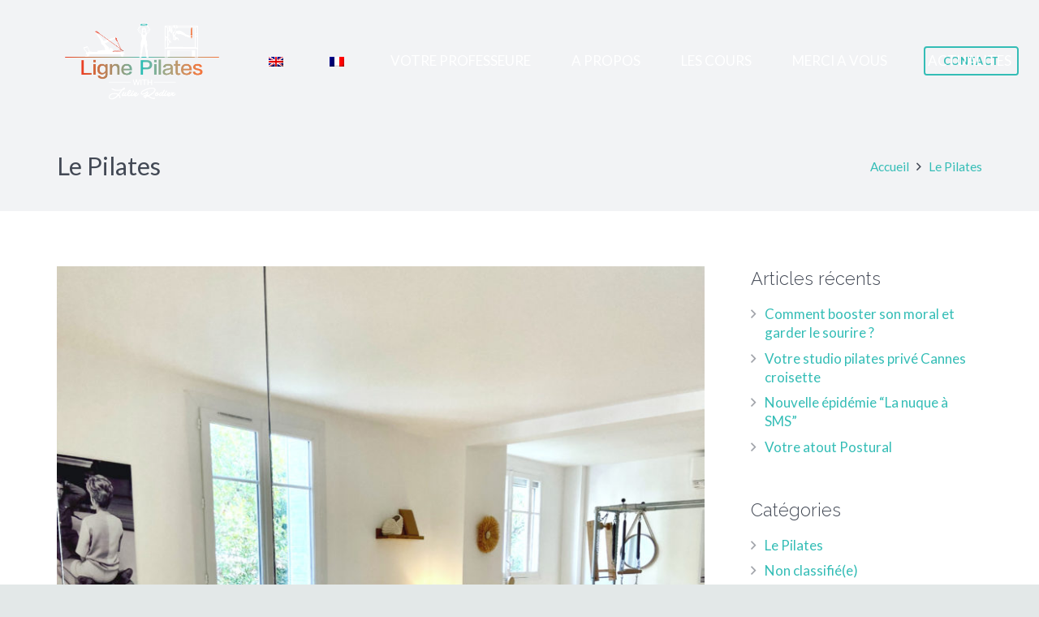

--- FILE ---
content_type: text/html; charset=UTF-8
request_url: https://www.lignepilates.fr/category/le-pilates/
body_size: 14820
content:
<!DOCTYPE HTML>
<html class="" lang="fr-FR">
<head>
	<meta charset="UTF-8">

	<title>Archives des Le Pilates - Ligne Pilates</title>
<link rel="alternate" hreflang="en" href="https://www.lignepilates.fr/en/category/le-pilates-en/" />
<link rel="alternate" hreflang="fr" href="https://www.lignepilates.fr/category/le-pilates/" />

<!-- This site is optimized with the Yoast SEO plugin v11.3 - https://yoast.com/wordpress/plugins/seo/ -->
<link rel="canonical" href="https://www.lignepilates.fr/category/le-pilates/" />
<meta property="og:locale" content="fr_FR" />
<meta property="og:type" content="object" />
<meta property="og:title" content="Archives des Le Pilates - Ligne Pilates" />
<meta property="og:url" content="https://www.lignepilates.fr/category/le-pilates/" />
<meta property="og:site_name" content="Ligne Pilates" />
<meta name="twitter:card" content="summary_large_image" />
<meta name="twitter:title" content="Archives des Le Pilates - Ligne Pilates" />
<script type='application/ld+json' class='yoast-schema-graph yoast-schema-graph--main'>{"@context":"https://schema.org","@graph":[{"@type":"Organization","@id":"https://www.lignepilates.fr/#organization","name":"","url":"https://www.lignepilates.fr/","sameAs":[]},{"@type":"WebSite","@id":"https://www.lignepilates.fr/#website","url":"https://www.lignepilates.fr/","name":"Ligne Pilates","publisher":{"@id":"https://www.lignepilates.fr/#organization"},"potentialAction":{"@type":"SearchAction","target":"https://www.lignepilates.fr/?s={search_term_string}","query-input":"required name=search_term_string"}},{"@type":"CollectionPage","@id":"https://www.lignepilates.fr/category/le-pilates/#webpage","url":"https://www.lignepilates.fr/category/le-pilates/","inLanguage":"fr-FR","name":"Archives des Le Pilates - Ligne Pilates","isPartOf":{"@id":"https://www.lignepilates.fr/#website"}}]}</script>
<!-- / Yoast SEO plugin. -->

<link rel='dns-prefetch' href='//www.google.com' />
<link rel='dns-prefetch' href='//fonts.googleapis.com' />
<link rel='dns-prefetch' href='//s.w.org' />
<link rel="alternate" type="application/rss+xml" title="Ligne Pilates &raquo; Flux" href="https://www.lignepilates.fr/feed/" />
<link rel="alternate" type="application/rss+xml" title="Ligne Pilates &raquo; Flux des commentaires" href="https://www.lignepilates.fr/comments/feed/" />
<link rel="alternate" type="application/rss+xml" title="Ligne Pilates &raquo; Flux de la catégorie Le Pilates" href="https://www.lignepilates.fr/category/le-pilates/feed/" />
<meta name="viewport" content="width=device-width, initial-scale=1"><meta name="SKYPE_TOOLBAR" content="SKYPE_TOOLBAR_PARSER_COMPATIBLE"><meta name="theme-color" content="#f2f3f5">		<script type="text/javascript">
			window._wpemojiSettings = {"baseUrl":"https:\/\/s.w.org\/images\/core\/emoji\/11.2.0\/72x72\/","ext":".png","svgUrl":"https:\/\/s.w.org\/images\/core\/emoji\/11.2.0\/svg\/","svgExt":".svg","source":{"concatemoji":"https:\/\/www.lignepilates.fr\/wp-includes\/js\/wp-emoji-release.min.js?ver=5.1.21"}};
			!function(e,a,t){var n,r,o,i=a.createElement("canvas"),p=i.getContext&&i.getContext("2d");function s(e,t){var a=String.fromCharCode;p.clearRect(0,0,i.width,i.height),p.fillText(a.apply(this,e),0,0);e=i.toDataURL();return p.clearRect(0,0,i.width,i.height),p.fillText(a.apply(this,t),0,0),e===i.toDataURL()}function c(e){var t=a.createElement("script");t.src=e,t.defer=t.type="text/javascript",a.getElementsByTagName("head")[0].appendChild(t)}for(o=Array("flag","emoji"),t.supports={everything:!0,everythingExceptFlag:!0},r=0;r<o.length;r++)t.supports[o[r]]=function(e){if(!p||!p.fillText)return!1;switch(p.textBaseline="top",p.font="600 32px Arial",e){case"flag":return s([55356,56826,55356,56819],[55356,56826,8203,55356,56819])?!1:!s([55356,57332,56128,56423,56128,56418,56128,56421,56128,56430,56128,56423,56128,56447],[55356,57332,8203,56128,56423,8203,56128,56418,8203,56128,56421,8203,56128,56430,8203,56128,56423,8203,56128,56447]);case"emoji":return!s([55358,56760,9792,65039],[55358,56760,8203,9792,65039])}return!1}(o[r]),t.supports.everything=t.supports.everything&&t.supports[o[r]],"flag"!==o[r]&&(t.supports.everythingExceptFlag=t.supports.everythingExceptFlag&&t.supports[o[r]]);t.supports.everythingExceptFlag=t.supports.everythingExceptFlag&&!t.supports.flag,t.DOMReady=!1,t.readyCallback=function(){t.DOMReady=!0},t.supports.everything||(n=function(){t.readyCallback()},a.addEventListener?(a.addEventListener("DOMContentLoaded",n,!1),e.addEventListener("load",n,!1)):(e.attachEvent("onload",n),a.attachEvent("onreadystatechange",function(){"complete"===a.readyState&&t.readyCallback()})),(n=t.source||{}).concatemoji?c(n.concatemoji):n.wpemoji&&n.twemoji&&(c(n.twemoji),c(n.wpemoji)))}(window,document,window._wpemojiSettings);
		</script>
		<style type="text/css">
img.wp-smiley,
img.emoji {
	display: inline !important;
	border: none !important;
	box-shadow: none !important;
	height: 1em !important;
	width: 1em !important;
	margin: 0 .07em !important;
	vertical-align: -0.1em !important;
	background: none !important;
	padding: 0 !important;
}
</style>
	<link rel='stylesheet' id='wp-block-library-css'  href='https://www.lignepilates.fr/wp-includes/css/dist/block-library/style.min.css?ver=5.1.21' type='text/css' media='all' />
<link rel='stylesheet' id='contact-form-7-css'  href='https://www.lignepilates.fr/wp-content/plugins/contact-form-7/includes/css/styles.css?ver=5.1.3' type='text/css' media='all' />
<link rel='stylesheet' id='rs-plugin-settings-css'  href='https://www.lignepilates.fr/wp-content/plugins/revslider/public/assets/css/settings.css?ver=5.4.8.3' type='text/css' media='all' />
<style id='rs-plugin-settings-inline-css' type='text/css'>
#rs-demo-id {}
</style>
<link rel='stylesheet' id='us-fonts-css'  href='https://fonts.googleapis.com/css?family=Raleway%3A300%7CLato%3A400%2C700&#038;subset=latin&#038;ver=5.1.21' type='text/css' media='all' />
<link rel='stylesheet' id='us-style-css'  href='//www.lignepilates.fr/wp-content/themes/Impreza/css/style.min.css?ver=5.8.1' type='text/css' media='all' />
<link rel='stylesheet' id='us-responsive-css'  href='//www.lignepilates.fr/wp-content/themes/Impreza/css/responsive.min.css?ver=5.8.1' type='text/css' media='all' />
<link rel='stylesheet' id='bsf-Defaults-css'  href='https://www.lignepilates.fr/wp-content/uploads/smile_fonts/Defaults/Defaults.css?ver=5.1.21' type='text/css' media='all' />
<script>if (document.location.protocol != "https:") {document.location = document.URL.replace(/^http:/i, "https:");}</script><script type='text/javascript' src='https://www.lignepilates.fr/wp-includes/js/jquery/jquery.js?ver=1.12.4'></script>
<script type='text/javascript' src='https://www.lignepilates.fr/wp-content/plugins/revslider/public/assets/js/jquery.themepunch.tools.min.js?ver=5.4.8.3'></script>
<script type='text/javascript' src='https://www.lignepilates.fr/wp-content/plugins/revslider/public/assets/js/jquery.themepunch.revolution.min.js?ver=5.4.8.3'></script>
<link rel='https://api.w.org/' href='https://www.lignepilates.fr/wp-json/' />
<link rel="EditURI" type="application/rsd+xml" title="RSD" href="https://www.lignepilates.fr/xmlrpc.php?rsd" />
<link rel="wlwmanifest" type="application/wlwmanifest+xml" href="https://www.lignepilates.fr/wp-includes/wlwmanifest.xml" /> 
<meta name="generator" content="WordPress 5.1.21" />
<meta name="generator" content="WPML ver:4.2.6 stt:1,4;" />
	<script>
		if (!/Android|webOS|iPhone|iPad|iPod|BlackBerry|IEMobile|Opera Mini/i.test(navigator.userAgent)) {
			var root = document.getElementsByTagName('html')[0]
			root.className += " no-touch";
		}
	</script>
	<meta name="generator" content="Powered by WPBakery Page Builder - drag and drop page builder for WordPress."/>
<!--[if lte IE 9]><link rel="stylesheet" type="text/css" href="https://www.lignepilates.fr/wp-content/plugins/js_composer/assets/css/vc_lte_ie9.min.css" media="screen"><![endif]--><meta name="generator" content="Powered by Slider Revolution 5.4.8.3 - responsive, Mobile-Friendly Slider Plugin for WordPress with comfortable drag and drop interface." />
<link rel="icon" href="https://www.lignepilates.fr/wp-content/uploads/2018/06/faviconLignePilates-2-150x150.png" sizes="32x32" />
<link rel="icon" href="https://www.lignepilates.fr/wp-content/uploads/2018/06/faviconLignePilates-2-300x300.png" sizes="192x192" />
<link rel="apple-touch-icon-precomposed" href="https://www.lignepilates.fr/wp-content/uploads/2018/06/faviconLignePilates-2-300x300.png" />
<meta name="msapplication-TileImage" content="https://www.lignepilates.fr/wp-content/uploads/2018/06/faviconLignePilates-2-300x300.png" />
<script type="text/javascript">function setREVStartSize(e){									
						try{ e.c=jQuery(e.c);var i=jQuery(window).width(),t=9999,r=0,n=0,l=0,f=0,s=0,h=0;
							if(e.responsiveLevels&&(jQuery.each(e.responsiveLevels,function(e,f){f>i&&(t=r=f,l=e),i>f&&f>r&&(r=f,n=e)}),t>r&&(l=n)),f=e.gridheight[l]||e.gridheight[0]||e.gridheight,s=e.gridwidth[l]||e.gridwidth[0]||e.gridwidth,h=i/s,h=h>1?1:h,f=Math.round(h*f),"fullscreen"==e.sliderLayout){var u=(e.c.width(),jQuery(window).height());if(void 0!=e.fullScreenOffsetContainer){var c=e.fullScreenOffsetContainer.split(",");if (c) jQuery.each(c,function(e,i){u=jQuery(i).length>0?u-jQuery(i).outerHeight(!0):u}),e.fullScreenOffset.split("%").length>1&&void 0!=e.fullScreenOffset&&e.fullScreenOffset.length>0?u-=jQuery(window).height()*parseInt(e.fullScreenOffset,0)/100:void 0!=e.fullScreenOffset&&e.fullScreenOffset.length>0&&(u-=parseInt(e.fullScreenOffset,0))}f=u}else void 0!=e.minHeight&&f<e.minHeight&&(f=e.minHeight);e.c.closest(".rev_slider_wrapper").css({height:f})					
						}catch(d){console.log("Failure at Presize of Slider:"+d)}						
					};</script>
<noscript><style type="text/css"> .wpb_animate_when_almost_visible { opacity: 1; }</style></noscript>
			<style id="us-theme-options-css">@font-face{font-family:'Font Awesome 5 Brands';font-display:block;font-style:normal;font-weight:normal;src:url("https://www.lignepilates.fr/wp-content/themes/Impreza/fonts/fa-brands-400.woff2") format("woff2"),url("https://www.lignepilates.fr/wp-content/themes/Impreza/fonts/fa-brands-400.woff") format("woff")}.fab{font-family:'Font Awesome 5 Brands'}@font-face{font-family:'fontawesome';font-display:block;font-style:normal;font-weight:300;src:url("https://www.lignepilates.fr/wp-content/themes/Impreza/fonts/fa-light-300.woff2") format("woff2"),url("https://www.lignepilates.fr/wp-content/themes/Impreza/fonts/fa-light-300.woff") format("woff")}.fal{font-family:'fontawesome';font-weight:300}@font-face{font-family:'fontawesome';font-display:block;font-style:normal;font-weight:400;src:url("https://www.lignepilates.fr/wp-content/themes/Impreza/fonts/fa-regular-400.woff2") format("woff2"),url("https://www.lignepilates.fr/wp-content/themes/Impreza/fonts/fa-regular-400.woff") format("woff")}.far{font-family:'fontawesome';font-weight:400}@font-face{font-family:'fontawesome';font-display:block;font-style:normal;font-weight:900;src:url("https://www.lignepilates.fr/wp-content/themes/Impreza/fonts/fa-solid-900.woff2") format("woff2"),url("https://www.lignepilates.fr/wp-content/themes/Impreza/fonts/fa-solid-900.woff") format("woff")}.fa,.fas{font-family:'fontawesome';font-weight:900}.style_phone6-1>div{background-image:url(https://www.lignepilates.fr/wp-content/themes/Impreza/framework/img/phone-6-black-real.png)}.style_phone6-2>div{background-image:url(https://www.lignepilates.fr/wp-content/themes/Impreza/framework/img/phone-6-white-real.png)}.style_phone6-3>div{background-image:url(https://www.lignepilates.fr/wp-content/themes/Impreza/framework/img/phone-6-black-flat.png)}.style_phone6-4>div{background-image:url(https://www.lignepilates.fr/wp-content/themes/Impreza/framework/img/phone-6-white-flat.png)}.leaflet-default-icon-path{background-image:url(https://www.lignepilates.fr/wp-content/themes/Impreza/css/vendor/images/marker-icon.png)}html, .l-header .widget{font-family:'Lato', sans-serif;font-weight:400;font-size:17px;line-height:28px}h1{font-family:'Raleway', sans-serif;font-weight:400;font-size:48px;line-height:1.4;letter-spacing:0em;margin-bottom:1.5rem}h2{font-family:'Raleway', sans-serif;font-weight:400;font-size:42px;line-height:1.4;letter-spacing:0em;margin-bottom:1.5rem}h3{font-family:'Raleway', sans-serif;font-weight:400;font-size:26px;line-height:1.4;letter-spacing:0em;margin-bottom:1.5rem}.widgettitle, .comment-reply-title, h4{font-family:'Raleway', sans-serif;font-weight:400;font-size:22px;line-height:1.4;letter-spacing:0em;margin-bottom:1.5rem}h5{font-family:'Raleway', sans-serif;font-weight:400;font-size:20px;line-height:1.4;letter-spacing:0em;margin-bottom:1.5rem}h6{font-family:'Raleway', sans-serif;font-weight:400;font-size:18px;line-height:1.4;letter-spacing:0em;margin-bottom:1.5rem}@media (max-width:767px){html{font-size:16px;line-height:26px}h1{font-size:40px}h1.vc_custom_heading{font-size:40px !important}h2{font-size:30px}h2.vc_custom_heading{font-size:30px !important}h3{font-size:24px}h3.vc_custom_heading{font-size:24px !important}h4,.widgettitle,.comment-reply-title{font-size:20px}h4.vc_custom_heading{font-size:20px !important}h5{font-size:18px}h5.vc_custom_heading{font-size:18px !important}h6{font-size:16px}h6.vc_custom_heading{font-size:16px !important}}body,.l-header.pos_fixed{min-width:1240px}.l-canvas.type_boxed,.l-canvas.type_boxed .l-subheader,.l-canvas.type_boxed .l-section.type_sticky,.l-canvas.type_boxed~.l-footer{max-width:1240px}.l-subheader-h,.l-main-h,.l-section-h,.l-main .aligncenter,.w-tabs-section-content-h{max-width:1140px}@media screen and (max-width:1225px){.l-main .aligncenter{max-width:calc(100vw - 5rem)}}.l-sidebar{width:25%}.l-content{width:70%}@media (max-width:767px){.g-cols>div:not([class*=" vc_col-"]){width:100%;margin:0 0 1rem}.g-cols.type_boxes>div,.g-cols>div:last-child,.g-cols>div.has-fill{margin-bottom:0}.vc_wp_custommenu.layout_hor,.align_center_xs,.align_center_xs .w-socials{text-align:center}}.tribe-events-button,button[type="submit"]:not(.w-btn),input[type="submit"]{text-transform:uppercase;font-style:normal;font-weight:700;letter-spacing:0.05em;border-radius:0.3em;padding:0.8em 1.8em;box-shadow:0 0em 0em rgba(0,0,0,0.2);background-color:#34bdb6;border-color:transparent;color:#ffffff!important}.tribe-events-button,button[type="submit"]:not(.w-btn):before,input[type="submit"]{border-width:2px}.no-touch .tribe-events-button:hover,.no-touch button[type="submit"]:not(.w-btn):hover,.no-touch input[type="submit"]:hover{box-shadow:0 0em 0em rgba(0,0,0,0.2);background-color:#00bf80;border-color:transparent;color:#ffffff!important}.us-btn-style_1{color:#ffffff!important;font-weight:700;font-style:normal;text-transform:uppercase;letter-spacing:0.05em;border-radius:0.3em;padding:0.8em 1.8em;background-color:#34bdb6;border-color:transparent;box-shadow:0 0em 0em rgba(0,0,0,0.2)}.us-btn-style_1:before{border-width:2px}.no-touch .us-btn-style_1:hover{color:#ffffff!important;box-shadow:0 0em 0em rgba(0,0,0,0.2);background-color:#00bf80;border-color:transparent}.us-btn-style_2{color:#434955!important;font-weight:700;font-style:normal;text-transform:uppercase;letter-spacing:0.05em;border-radius:0.3em;padding:0.8em 1.8em;background-color:#e8e9eb;border-color:transparent;box-shadow:0 0em 0em rgba(0,0,0,0.2)}.us-btn-style_2:before{border-width:2px}.no-touch .us-btn-style_2:hover{color:#434955!important;box-shadow:0 0em 0em rgba(0,0,0,0.2);background-color:#d6d7d9;border-color:transparent}.us-btn-style_3{color:#34bdb6!important;font-weight:700;font-style:normal;text-transform:uppercase;letter-spacing:0.05em;border-radius:0.3em;padding:0.8em 1.8em;background-color:transparent;border-color:#34bdb6;box-shadow:0 0em 0em rgba(0,0,0,0.2)}.us-btn-style_3:before{border-width:2px}.no-touch .us-btn-style_3:hover{color:#ffffff!important;box-shadow:0 0em 0em rgba(0,0,0,0.2);background-color:#34bdb6;border-color:#34bdb6}.us-btn-style_4{color:#34bdb6!important;font-weight:700;font-style:normal;text-transform:uppercase;letter-spacing:0.05em;border-radius:0.3em;padding:0.8em 1.8em;background-color:transparent;border-color:#34bdb6;box-shadow:0 0em 0em rgba(0,0,0,0.2)}.us-btn-style_4:before{border-width:2px}.no-touch .us-btn-style_4:hover{color:#ffffff!important;box-shadow:0 0em 0em rgba(0,0,0,0.2);background-color:#34bdb6;border-color:#34bdb6}.us-btn-style_5{color:#ffffff!important;font-weight:700;font-style:normal;text-transform:uppercase;letter-spacing:0.05em;border-radius:0.3em;padding:0.8em 1.8em;background-color:transparent;border-color:#ffffff;box-shadow:0 0em 0em rgba(0,0,0,0.2)}.us-btn-style_5:before{border-width:2px}.no-touch .us-btn-style_5:hover{color:#333333!important;box-shadow:0 0em 0em rgba(0,0,0,0.2);background-color:#ffffff;border-color:#ffffff}.us-btn-style_6{color:#34bdb6!important;font-family:'Lato', sans-serif;font-weight:400;font-style:normal;text-transform:none;letter-spacing:0em;border-radius:0em;padding:0em 0em;background-color:transparent;border-color:transparent;box-shadow:0 0em 0em rgba(0,0,0,0.2)}.us-btn-style_6:before{border-width:2px}.no-touch .us-btn-style_6:hover{color:#00bf80!important;box-shadow:0 0em 0em rgba(0,0,0,0.2);background-color:transparent;border-color:transparent}.us-btn-style_7{color:#434955!important;font-family:'Lato', sans-serif;font-weight:700;font-style:normal;text-transform:none;letter-spacing:0em;border-radius:0em;padding:1.2em 1.2em;background-color:#f2f3f5;border-color:transparent;box-shadow:0 0em 0em rgba(0,0,0,0.2)}.us-btn-style_7:before{border-width:2px}.no-touch .us-btn-style_7:hover{color:#434955!important;box-shadow:0 0em 0em rgba(0,0,0,0.2);background-color:#e1e2e4;border-color:transparent}a,button,input[type="submit"],.ui-slider-handle{outline:none !important}.w-header-show,.w-toplink{background-color:rgba(0,0,0,0.3)}body{background-color:#e3e8e8;-webkit-tap-highlight-color:rgba(52,189,182,0.2)}.l-subheader.at_top,.l-subheader.at_top .w-dropdown-list,.l-subheader.at_top .type_mobile .w-nav-list.level_1{background-color:#f2f3f5}.l-subheader.at_top,.l-subheader.at_top .w-dropdown.opened,.l-subheader.at_top .type_mobile .w-nav-list.level_1{color:#7c8491}.no-touch .l-subheader.at_top a:hover,.no-touch .l-header.bg_transparent .l-subheader.at_top .w-dropdown.opened a:hover{color:#34bdb6}.header_ver .l-header,.l-subheader.at_middle,.l-subheader.at_middle .w-dropdown-list,.l-subheader.at_middle .type_mobile .w-nav-list.level_1{background-color:#ffffff}.l-subheader.at_middle,.l-subheader.at_middle .w-dropdown.opened,.l-subheader.at_middle .type_mobile .w-nav-list.level_1{color:#434955}.no-touch .l-subheader.at_middle a:hover,.no-touch .l-header.bg_transparent .l-subheader.at_middle .w-dropdown.opened a:hover{color:#34bdb6}.l-subheader.at_bottom,.l-subheader.at_bottom .w-dropdown-list,.l-subheader.at_bottom .type_mobile .w-nav-list.level_1{background-color:#f2f3f5}.l-subheader.at_bottom,.l-subheader.at_bottom .w-dropdown.opened,.l-subheader.at_bottom .type_mobile .w-nav-list.level_1{color:#7c8491}.no-touch .l-subheader.at_bottom a:hover,.no-touch .l-header.bg_transparent .l-subheader.at_bottom .w-dropdown.opened a:hover{color:#34bdb6}.l-header.bg_transparent:not(.sticky) .l-subheader{color:#ffffff}.no-touch .l-header.bg_transparent:not(.sticky) .w-text a:hover,.no-touch .l-header.bg_transparent:not(.sticky) .w-html a:hover,.no-touch .l-header.bg_transparent:not(.sticky) .w-dropdown a:hover,.no-touch .l-header.bg_transparent:not(.sticky) .type_desktop .menu-item.level_1:hover>.w-nav-anchor{color:#ffffff}.l-header.bg_transparent:not(.sticky) .w-nav-title:after{background-color:#ffffff}.w-search-form{background-color:#f2f3f5;color:#434955}.menu-item.level_1>.w-nav-anchor:focus,.no-touch .menu-item.level_1.opened>.w-nav-anchor,.no-touch .menu-item.level_1:hover>.w-nav-anchor{background-color:transparent;color:#ababab}.w-nav-title:after{background-color:#ababab}.menu-item.level_1.current-menu-item>.w-nav-anchor,.menu-item.level_1.current-menu-parent>.w-nav-anchor,.menu-item.level_1.current-menu-ancestor>.w-nav-anchor{background-color:transparent;color:#ababab}.l-header.bg_transparent:not(.sticky) .type_desktop .menu-item.level_1.current-menu-item>.w-nav-anchor,.l-header.bg_transparent:not(.sticky) .type_desktop .menu-item.level_1.current-menu-ancestor>.w-nav-anchor{background-color:transparent;color:#ffffff}.w-nav-list:not(.level_1){background-color:#ffffff;color:#434955}.no-touch .menu-item:not(.level_1)>.w-nav-anchor:focus,.no-touch .menu-item:not(.level_1):hover>.w-nav-anchor{background-color:#ffffff;color:#434955}.menu-item:not(.level_1).current-menu-item>.w-nav-anchor,.menu-item:not(.level_1).current-menu-parent>.w-nav-anchor,.menu-item:not(.level_1).current-menu-ancestor>.w-nav-anchor{background-color:transparent;color:#ababab}.btn.menu-item>a{background-color:#34bdb6 !important;color:#ffffff !important}.no-touch .btn.menu-item>a:hover{background-color:#00bf80 !important;color:#ffffff !important}body.us_iframe,.l-preloader,.l-canvas,.l-footer,.l-popup-box-content,.g-filters.style_1 .g-filters-item.active,.w-pricing-item-h,.w-tabs.layout_default .w-tabs-item.active,.w-tabs.layout_ver .w-tabs-item.active,.no-touch .w-tabs.layout_default .w-tabs-item.active:hover,.no-touch .w-tabs.layout_ver .w-tabs-item.active:hover,.w-tabs.layout_timeline .w-tabs-item,.w-tabs.layout_timeline .w-tabs-section-header-h,.leaflet-popup-content-wrapper,.leaflet-popup-tip,.wpml-ls-statics-footer,.select2-selection__choice,.select2-search input{background-color:#ffffff}.w-tabs.layout_modern .w-tabs-item:after{border-bottom-color:#ffffff}.w-iconbox.style_circle.color_contrast .w-iconbox-icon{color:#ffffff}input,textarea,select,.w-actionbox.color_light,.w-form-checkbox,.w-form-radio,.g-filters.style_1,.g-filters.style_2 .g-filters-item.active,.w-flipbox-front,.w-grid-none,.w-iconbox.style_circle.color_light .w-iconbox-icon,.w-pricing-item-header,.w-progbar-bar,.w-progbar.style_3 .w-progbar-bar:before,.w-progbar.style_3 .w-progbar-bar-count,.w-socials.style_solid .w-socials-item-link,.w-tabs.layout_default .w-tabs-list,.w-tabs.layout_ver .w-tabs-list,.no-touch .l-main .widget_nav_menu a:hover,.smile-icon-timeline-wrap .timeline-wrapper .timeline-block,.smile-icon-timeline-wrap .timeline-feature-item.feat-item,.wpml-ls-legacy-dropdown a,.wpml-ls-legacy-dropdown-click a,.tablepress .row-hover tr:hover td,.select2-selection,.select2-dropdown{background-color:#f2f3f5}.timeline-wrapper .timeline-post-right .ult-timeline-arrow l,.timeline-wrapper .timeline-post-left .ult-timeline-arrow l,.timeline-feature-item.feat-item .ult-timeline-arrow l{border-color:#f2f3f5}hr,td,th,.l-section,.vc_column_container,.vc_column-inner,.w-comments .children,.w-image,.w-pricing-item-h,.w-profile,.w-sharing-item,.w-tabs-list,.w-tabs-section,.widget_calendar #calendar_wrap,.l-main .widget_nav_menu .menu,.l-main .widget_nav_menu .menu-item a,.smile-icon-timeline-wrap .timeline-line{border-color:#e8e9eb}.w-separator.color_border,.w-iconbox.color_light .w-iconbox-icon{color:#e8e9eb}.w-flipbox-back,.w-iconbox.style_circle.color_light .w-iconbox-icon,.no-touch .wpml-ls-sub-menu a:hover{background-color:#e8e9eb}.w-iconbox.style_outlined.color_light .w-iconbox-icon,.w-person-links-item,.w-socials.style_outlined .w-socials-item-link,.pagination .page-numbers{box-shadow:0 0 0 2px #e8e9eb inset}.w-tabs.layout_trendy .w-tabs-list{box-shadow:0 -1px 0 #e8e9eb inset}h1, h2, h3, h4, h5, h6,.w-counter.color_heading .w-counter-value{color:#434955}.w-progbar.color_heading .w-progbar-bar-h{background-color:#434955}input,textarea,select,.l-canvas,.l-footer,.l-popup-box-content,.w-form-row-field>i,.w-iconbox.color_light.style_circle .w-iconbox-icon,.w-tabs.layout_timeline .w-tabs-item,.w-tabs.layout_timeline .w-tabs-section-header-h,.leaflet-popup-content-wrapper,.leaflet-popup-tip,.select2-dropdown{color:#434955}.w-iconbox.style_circle.color_contrast .w-iconbox-icon,.w-progbar.color_text .w-progbar-bar-h,.w-scroller-dot span{background-color:#434955}.w-iconbox.style_outlined.color_contrast .w-iconbox-icon{box-shadow:0 0 0 2px #434955 inset}.w-scroller-dot span{box-shadow:0 0 0 2px #434955}a{color:#34bdb6}.no-touch a:hover,.no-touch .tablepress .sorting:hover{color:#00bf80}.g-preloader,.l-main .w-contacts-item:before,.w-counter.color_primary .w-counter-value,.g-filters.style_1 .g-filters-item.active,.g-filters.style_3 .g-filters-item.active,.w-form-row.focused .w-form-row-field>i,.w-iconbox.color_primary .w-iconbox-icon,.w-separator.color_primary,.w-sharing.type_outlined.color_primary .w-sharing-item,.no-touch .w-sharing.type_simple.color_primary .w-sharing-item:hover .w-sharing-icon,.w-tabs.layout_default .w-tabs-item.active,.w-tabs.layout_trendy .w-tabs-item.active,.w-tabs.layout_ver .w-tabs-item.active,.w-tabs-section.active .w-tabs-section-header,.tablepress .sorting_asc,.tablepress .sorting_desc,.highlight_primary{color:#34bdb6}.l-section.color_primary,.no-touch .post_navigation.layout_sided a:hover .post_navigation-item-arrow,.g-placeholder,.highlight_primary_bg,.w-actionbox.color_primary,.w-form-row input:checked + .w-form-checkbox,.w-form-row input:checked + .w-form-radio,.no-touch .g-filters.style_1 .g-filters-item:hover,.no-touch .g-filters.style_2 .g-filters-item:hover,.w-post-elm-placeholder,.w-post-elm.post_taxonomy.style_badge a,.w-iconbox.style_circle.color_primary .w-iconbox-icon,.no-touch .w-iconbox.style_circle .w-iconbox-icon:before,.no-touch .w-iconbox.style_outlined .w-iconbox-icon:before,.no-touch .w-person-links-item:before,.w-pricing-item.type_featured .w-pricing-item-header,.w-progbar.color_primary .w-progbar-bar-h,.w-sharing.type_solid.color_primary .w-sharing-item,.w-sharing.type_fixed.color_primary .w-sharing-item,.w-sharing.type_outlined.color_primary .w-sharing-item:before,.no-touch .w-sharing-tooltip .w-sharing-item:hover,.w-socials-item-link-hover,.w-tabs.layout_modern .w-tabs-list,.w-tabs.layout_trendy .w-tabs-item:after,.w-tabs.layout_timeline .w-tabs-item:before,.w-tabs.layout_timeline .w-tabs-section-header-h:before,.no-touch .w-header-show:hover,.no-touch .w-toplink.active:hover,.no-touch .pagination .page-numbers:before,.pagination .page-numbers.current,.l-main .widget_nav_menu .menu-item.current-menu-item>a,.rsThumb.rsNavSelected,.no-touch .tp-leftarrow.custom:before,.no-touch .tp-rightarrow.custom:before,.smile-icon-timeline-wrap .timeline-separator-text .sep-text,.smile-icon-timeline-wrap .timeline-wrapper .timeline-dot,.smile-icon-timeline-wrap .timeline-feature-item .timeline-dot,.select2-results__option--highlighted{background-color:#34bdb6}.w-tabs.layout_default .w-tabs-item.active,.w-tabs.layout_ver .w-tabs-item.active,.owl-dot.active span,.rsBullet.rsNavSelected span,.tp-bullets.custom .tp-bullet{border-color:#34bdb6}.l-main .w-contacts-item:before,.w-iconbox.color_primary.style_outlined .w-iconbox-icon,.w-sharing.type_outlined.color_primary .w-sharing-item,.w-tabs.layout_timeline .w-tabs-item,.w-tabs.layout_timeline .w-tabs-section-header-h{box-shadow:0 0 0 2px #34bdb6 inset}input:focus,textarea:focus,select:focus,.select2-container--focus .select2-selection{box-shadow:0 0 0 2px #34bdb6}.no-touch .post_navigation.layout_simple a:hover .post_navigation-item-title,.w-counter.color_secondary .w-counter-value,.w-iconbox.color_secondary .w-iconbox-icon,.w-separator.color_secondary,.w-sharing.type_outlined.color_secondary .w-sharing-item,.no-touch .w-sharing.type_simple.color_secondary .w-sharing-item:hover .w-sharing-icon,.highlight_secondary{color:#00bf80}.l-section.color_secondary,.no-touch .w-post-elm.post_taxonomy.style_badge a:hover,.w-actionbox.color_secondary,.w-iconbox.style_circle.color_secondary .w-iconbox-icon,.w-progbar.color_secondary .w-progbar-bar-h,.w-sharing.type_solid.color_secondary .w-sharing-item,.w-sharing.type_fixed.color_secondary .w-sharing-item,.w-sharing.type_outlined.color_secondary .w-sharing-item:before,.highlight_secondary_bg{background-color:#00bf80}.w-separator.color_secondary{border-color:#00bf80}.w-iconbox.color_secondary.style_outlined .w-iconbox-icon,.w-sharing.type_outlined.color_secondary .w-sharing-item{box-shadow:0 0 0 2px #00bf80 inset}blockquote:before,.w-form-row-description,.l-main .post-author-website,.l-main .w-profile-link.for_logout,.l-main .widget_tag_cloud,.highlight_faded{color:#aab2bd}.l-section.color_alternate,.color_alternate .g-filters.style_1 .g-filters-item.active,.color_alternate .w-pricing-item-h,.color_alternate .w-tabs.layout_default .w-tabs-item.active,.no-touch .color_alternate .w-tabs.layout_default .w-tabs-item.active:hover,.color_alternate .w-tabs.layout_ver .w-tabs-item.active,.no-touch .color_alternate .w-tabs.layout_ver .w-tabs-item.active:hover,.color_alternate .w-tabs.layout_timeline .w-tabs-item,.color_alternate .w-tabs.layout_timeline .w-tabs-section-header-h{background-color:#f2f3f5}.color_alternate .w-iconbox.style_circle.color_contrast .w-iconbox-icon{color:#f2f3f5}.color_alternate .w-tabs.layout_modern .w-tabs-item:after{border-bottom-color:#f2f3f5}.color_alternate input:not([type="submit"]),.color_alternate textarea,.color_alternate select,.color_alternate .w-form-checkbox,.color_alternate .w-form-radio,.color_alternate .g-filters.style_1,.color_alternate .g-filters.style_2 .g-filters-item.active,.color_alternate .w-grid-none,.color_alternate .w-iconbox.style_circle.color_light .w-iconbox-icon,.color_alternate .w-pricing-item-header,.color_alternate .w-progbar-bar,.color_alternate .w-socials.style_solid .w-socials-item-link,.color_alternate .w-tabs.layout_default .w-tabs-list,.color_alternate .ginput_container_creditcard{background-color:#ffffff}.l-section.color_alternate,.color_alternate td,.color_alternate th,.color_alternate .vc_column_container,.color_alternate .vc_column-inner,.color_alternate .w-comments .children,.color_alternate .w-image,.color_alternate .w-pricing-item-h,.color_alternate .w-profile,.color_alternate .w-sharing-item,.color_alternate .w-tabs-list,.color_alternate .w-tabs-section{border-color:#d7dde0}.color_alternate .w-separator.color_border,.color_alternate .w-iconbox.color_light .w-iconbox-icon{color:#d7dde0}.color_alternate .w-iconbox.style_circle.color_light .w-iconbox-icon{background-color:#d7dde0}.color_alternate .w-iconbox.style_outlined.color_light .w-iconbox-icon,.color_alternate .w-person-links-item,.color_alternate .w-socials.style_outlined .w-socials-item-link,.color_alternate .pagination .page-numbers{box-shadow:0 0 0 2px #d7dde0 inset}.color_alternate .w-tabs.layout_trendy .w-tabs-list{box-shadow:0 -1px 0 #d7dde0 inset}.l-section.color_alternate h1,.l-section.color_alternate h2,.l-section.color_alternate h3,.l-section.color_alternate h4,.l-section.color_alternate h5,.l-section.color_alternate h6,.l-section.color_alternate .w-counter-value{color:#434955}.color_alternate .w-progbar.color_contrast .w-progbar-bar-h{background-color:#434955}.l-section.color_alternate,.color_alternate input,.color_alternate textarea,.color_alternate select,.color_alternate .w-form-row-field>i,.color_alternate .w-iconbox.color_contrast .w-iconbox-icon,.color_alternate .w-iconbox.color_light.style_circle .w-iconbox-icon,.color_alternate .w-tabs.layout_timeline .w-tabs-item,.color_alternate .w-tabs.layout_timeline .w-tabs-section-header-h{color:#434955}.color_alternate .w-iconbox.style_circle.color_contrast .w-iconbox-icon{background-color:#434955}.color_alternate .w-iconbox.style_outlined.color_contrast .w-iconbox-icon{box-shadow:0 0 0 2px #434955 inset}.color_alternate a{color:#34bdb6}.no-touch .color_alternate a:hover{color:#00bf80}.color_alternate .highlight_primary,.l-main .color_alternate .w-contacts-item:before,.color_alternate .w-counter.color_primary .w-counter-value,.color_alternate .g-preloader,.color_alternate .g-filters.style_1 .g-filters-item.active,.color_alternate .g-filters.style_3 .g-filters-item.active,.color_alternate .w-form-row.focused .w-form-row-field>i,.color_alternate .w-iconbox.color_primary .w-iconbox-icon,.color_alternate .w-separator.color_primary,.color_alternate .w-tabs.layout_default .w-tabs-item.active,.color_alternate .w-tabs.layout_trendy .w-tabs-item.active,.color_alternate .w-tabs.layout_ver .w-tabs-item.active,.color_alternate .w-tabs-section.active .w-tabs-section-header{color:#34bdb6}.color_alternate .highlight_primary_bg,.color_alternate .w-actionbox.color_primary,.no-touch .color_alternate .g-filters.style_1 .g-filters-item:hover,.no-touch .color_alternate .g-filters.style_2 .g-filters-item:hover,.color_alternate .w-iconbox.style_circle.color_primary .w-iconbox-icon,.no-touch .color_alternate .w-iconbox.style_circle .w-iconbox-icon:before,.no-touch .color_alternate .w-iconbox.style_outlined .w-iconbox-icon:before,.color_alternate .w-pricing-item.type_featured .w-pricing-item-header,.color_alternate .w-progbar.color_primary .w-progbar-bar-h,.color_alternate .w-tabs.layout_modern .w-tabs-list,.color_alternate .w-tabs.layout_trendy .w-tabs-item:after,.color_alternate .w-tabs.layout_timeline .w-tabs-item:before,.color_alternate .w-tabs.layout_timeline .w-tabs-section-header-h:before,.no-touch .color_alternate .pagination .page-numbers:before,.color_alternate .pagination .page-numbers.current{background-color:#34bdb6}.color_alternate .w-tabs.layout_default .w-tabs-item.active,.color_alternate .w-tabs.layout_ver .w-tabs-item.active,.no-touch .color_alternate .w-tabs.layout_default .w-tabs-item.active:hover,.no-touch .color_alternate .w-tabs.layout_ver .w-tabs-item.active:hover{border-color:#34bdb6}.l-main .color_alternate .w-contacts-item:before,.color_alternate .w-iconbox.color_primary.style_outlined .w-iconbox-icon,.color_alternate .w-tabs.layout_timeline .w-tabs-item,.color_alternate .w-tabs.layout_timeline .w-tabs-section-header-h{box-shadow:0 0 0 2px #34bdb6 inset}.color_alternate input:focus,.color_alternate textarea:focus,.color_alternate select:focus{box-shadow:0 0 0 2px #34bdb6}.color_alternate .highlight_secondary,.color_alternate .w-counter.color_secondary .w-counter-value,.color_alternate .w-iconbox.color_secondary .w-iconbox-icon,.color_alternate .w-separator.color_secondary{color:#00bf80}.color_alternate .highlight_secondary_bg,.color_alternate .w-actionbox.color_secondary,.color_alternate .w-iconbox.style_circle.color_secondary .w-iconbox-icon,.color_alternate .w-progbar.color_secondary .w-progbar-bar-h{background-color:#00bf80}.color_alternate .w-iconbox.color_secondary.style_outlined .w-iconbox-icon{box-shadow:0 0 0 2px #00bf80 inset}.color_alternate .highlight_faded,.color_alternate .w-profile-link.for_logout{color:#aab2bd}.color_footer-top{background-color:#434955}.color_footer-top input:not([type="submit"]),.color_footer-top textarea,.color_footer-top select,.color_footer-top .w-form-checkbox,.color_footer-top .w-form-radio,.color_footer-top .w-socials.style_solid .w-socials-item-link{background-color:#363a42}.color_footer-top,.color_footer-top td,.color_footer-top th,.color_footer-top .vc_column_container,.color_footer-top .vc_column-inner,.color_footer-top .w-image,.color_footer-top .w-pricing-item-h,.color_footer-top .w-profile,.color_footer-top .w-sharing-item,.color_footer-top .w-tabs-list,.color_footer-top .w-tabs-section{border-color:#545a66}.color_footer-top .w-separator.color_border{color:#545a66}.color_footer-top .w-socials.style_outlined .w-socials-item-link{box-shadow:0 0 0 2px #545a66 inset}.color_footer-top{color:#aab2bd}.color_footer-top a{color:#ffffff}.no-touch .color_footer-top a:hover,.color_footer-top .w-form-row.focused .w-form-row-field>i{color:#34bdb6}.color_footer-top input:focus,.color_footer-top textarea:focus,.color_footer-top select:focus{box-shadow:0 0 0 2px #34bdb6}.color_footer-bottom{background-color:#545a66}.color_footer-bottom input:not([type="submit"]),.color_footer-bottom textarea,.color_footer-bottom select,.color_footer-bottom .w-form-checkbox,.color_footer-bottom .w-form-radio,.color_footer-bottom .w-socials.style_solid .w-socials-item-link{background-color:#434955}.color_footer-bottom,.color_footer-bottom td,.color_footer-bottom th,.color_footer-bottom .vc_column_container,.color_footer-bottom .vc_column-inner,.color_footer-bottom .w-image,.color_footer-bottom .w-pricing-item-h,.color_footer-bottom .w-profile,.color_footer-bottom .w-sharing-item,.color_footer-bottom .w-tabs-list,.color_footer-bottom .w-tabs-section{border-color:#676f7c}.color_footer-bottom .w-separator.color_border{color:#676f7c}.color_footer-bottom .w-socials.style_outlined .w-socials-item-link{box-shadow:0 0 0 2px #676f7c inset}.color_footer-bottom{color:#d7dde0}.color_footer-bottom a{color:#d7dde0}.no-touch .color_footer-bottom a:hover,.color_footer-bottom .w-form-row.focused .w-form-row-field>i{color:#34bdb6}.color_footer-bottom input:focus,.color_footer-bottom textarea:focus,.color_footer-bottom select:focus{box-shadow:0 0 0 2px #34bdb6}.w-nav.type_desktop .menu-item-1093 .w-nav-list.level_2{padding:0;background-size:cover;background-repeat:repeat;background-position:top left;background-color:rgba(0,0,0,0.5);color:#ffffff}.w-nav.type_desktop .menu-item-1096 .w-nav-list.level_2{padding:0rem;background-size:cover;background-repeat:repeat;background-position:top left;background-color:rgba(0,0,0,0.5);color:#ffffff}</style>
				<style id="us-header-css">@media (min-width:901px){.hidden_for_default{display:none !important}.l-subheader.at_top{display:none}.l-subheader.at_bottom{display:none}.l-header{position:relative;z-index:111;width:100%}.l-subheader{margin:0 auto}.l-subheader.width_full{padding-left:1.5rem;padding-right:1.5rem}.l-subheader-h{display:flex;align-items:center;position:relative;margin:0 auto;height:inherit}.w-header-show{display:none}.l-header.pos_fixed{position:fixed;left:0}.l-header.pos_fixed:not(.notransition) .l-subheader{transition-property:transform, background-color, box-shadow, line-height, height;transition-duration:0.3s;transition-timing-function:cubic-bezier(.78,.13,.15,.86)}.l-header.bg_transparent:not(.sticky) .l-subheader{box-shadow:none !important;background-image:none;background-color:transparent}.l-header.bg_transparent~.l-main .l-section.width_full.height_auto:first-child{padding-top:0 !important;padding-bottom:0 !important}.l-header.pos_static.bg_transparent{position:absolute;left:0}.l-subheader.width_full .l-subheader-h{max-width:none !important}.headerinpos_above .l-header.pos_fixed{overflow:hidden;transition:transform 0.3s;transform:translate3d(0,-100%,0)}.headerinpos_above .l-header.pos_fixed.sticky{overflow:visible;transform:none}.headerinpos_above .l-header.pos_fixed~.l-section,.headerinpos_above .l-header.pos_fixed~.l-main,.headerinpos_above .l-header.pos_fixed~.l-main .l-section:first-child{padding-top:0 !important}.l-header.shadow_thin .l-subheader.at_middle,.l-header.shadow_thin .l-subheader.at_bottom,.l-header.shadow_none.sticky .l-subheader.at_middle,.l-header.shadow_none.sticky .l-subheader.at_bottom{box-shadow:0 1px 0 rgba(0,0,0,0.08)}.l-header.shadow_wide .l-subheader.at_middle,.l-header.shadow_wide .l-subheader.at_bottom{box-shadow:0 3px 5px -1px rgba(0,0,0,0.1), 0 2px 1px -1px rgba(0,0,0,0.05)}.headerinpos_bottom .l-header.pos_fixed:not(.sticky) .w-dropdown-list{top:auto;bottom:-0.4em;padding-top:0.4em;padding-bottom:2.4em}.l-subheader-cell>.w-cart{margin-left:0;margin-right:0}.l-subheader.at_top{line-height:40px;height:40px}.l-header.sticky .l-subheader.at_top{line-height:40px;height:40px}.l-subheader.at_middle{line-height:150px;height:150px}.l-header.sticky .l-subheader.at_middle{line-height:80px;height:80px}.l-subheader.at_bottom{line-height:50px;height:50px}.l-header.sticky .l-subheader.at_bottom{line-height:50px;height:50px}.l-subheader.with_centering .l-subheader-cell.at_left,.l-subheader.with_centering .l-subheader-cell.at_right{flex-basis:100px}.l-header.pos_fixed~.l-section:first-of-type,.sidebar_left .l-header.pos_fixed + .l-main,.sidebar_right .l-header.pos_fixed + .l-main,.sidebar_none .l-header.pos_fixed + .l-main .l-section:first-of-type,.sidebar_none .l-header.pos_fixed + .l-main .l-section-gap:nth-child(2),.headerinpos_below .l-header.pos_fixed~.l-main .l-section:nth-of-type(2),.l-header.pos_static.bg_transparent~.l-section:first-of-type,.sidebar_left .l-header.pos_static.bg_transparent + .l-main,.sidebar_right .l-header.pos_static.bg_transparent + .l-main,.sidebar_none .l-header.pos_static.bg_transparent + .l-main .l-section:first-of-type{padding-top:150px}.headerinpos_bottom .l-header.pos_fixed~.l-main .l-section:first-of-type{padding-bottom:150px}.l-header.bg_transparent~.l-main .l-section.valign_center:first-of-type>.l-section-h{top:-75px}.headerinpos_bottom .l-header.pos_fixed.bg_transparent~.l-main .l-section.valign_center:first-of-type>.l-section-h{top:75px}.l-header.pos_fixed~.l-main .l-section.height_full:not(:first-of-type){min-height:calc(100vh - 80px)}.admin-bar .l-header.pos_fixed~.l-main .l-section.height_full:not(:first-of-type){min-height:calc(100vh - 112px)}.l-header.pos_static.bg_solid~.l-main .l-section.height_full:first-of-type{min-height:calc(100vh - 150px)}.l-header.pos_fixed~.l-main .l-section.sticky{top:80px}.admin-bar .l-header.pos_fixed~.l-main .l-section.sticky{top:112px}.l-header.pos_fixed.sticky + .l-section.type_sticky,.sidebar_none .l-header.pos_fixed.sticky + .l-main .l-section.type_sticky:first-of-type{padding-top:80px}.headerinpos_below .l-header.pos_fixed:not(.sticky){position:absolute;top:100%}.headerinpos_bottom .l-header.pos_fixed:not(.sticky){position:absolute;bottom:0}.headerinpos_below .l-header.pos_fixed~.l-main .l-section:first-of-type,.headerinpos_bottom .l-header.pos_fixed~.l-main .l-section:first-of-type{padding-top:0 !important}.headerinpos_below .l-header.pos_fixed~.l-main .l-section.height_full:nth-of-type(2){min-height:100vh}.admin-bar.headerinpos_below .l-header.pos_fixed~.l-main .l-section.height_full:nth-of-type(2){min-height:calc(100vh - 32px)}.headerinpos_bottom .l-header.pos_fixed:not(.sticky) .w-cart-dropdown,.headerinpos_bottom .l-header.pos_fixed:not(.sticky) .w-nav.type_desktop .w-nav-list.level_2{bottom:100%;transform-origin:0 100%}.headerinpos_bottom .l-header.pos_fixed:not(.sticky) .w-nav.type_mobile.m_layout_dropdown .w-nav-list.level_1{top:auto;bottom:100%;box-shadow:0 -3px 3px rgba(0,0,0,0.1)}.headerinpos_bottom .l-header.pos_fixed:not(.sticky) .w-nav.type_desktop .w-nav-list.level_3,.headerinpos_bottom .l-header.pos_fixed:not(.sticky) .w-nav.type_desktop .w-nav-list.level_4{top:auto;bottom:0;transform-origin:0 100%}}@media (min-width:601px) and (max-width:900px){.hidden_for_tablets{display:none !important}.l-subheader.at_top{display:none}.l-subheader.at_bottom{display:none}.l-header{position:relative;z-index:111;width:100%}.l-subheader{margin:0 auto}.l-subheader.width_full{padding-left:1.5rem;padding-right:1.5rem}.l-subheader-h{display:flex;align-items:center;position:relative;margin:0 auto;height:inherit}.w-header-show{display:none}.l-header.pos_fixed{position:fixed;left:0}.l-header.pos_fixed:not(.notransition) .l-subheader{transition-property:transform, background-color, box-shadow, line-height, height;transition-duration:0.3s;transition-timing-function:cubic-bezier(.78,.13,.15,.86)}.l-header.bg_transparent:not(.sticky) .l-subheader{box-shadow:none !important;background-image:none;background-color:transparent}.l-header.bg_transparent~.l-main .l-section.width_full.height_auto:first-child{padding-top:0 !important;padding-bottom:0 !important}.l-header.pos_static.bg_transparent{position:absolute;left:0}.l-subheader.width_full .l-subheader-h{max-width:none !important}.headerinpos_above .l-header.pos_fixed{overflow:hidden;transition:transform 0.3s;transform:translate3d(0,-100%,0)}.headerinpos_above .l-header.pos_fixed.sticky{overflow:visible;transform:none}.headerinpos_above .l-header.pos_fixed~.l-section,.headerinpos_above .l-header.pos_fixed~.l-main,.headerinpos_above .l-header.pos_fixed~.l-main .l-section:first-child{padding-top:0 !important}.l-header.shadow_thin .l-subheader.at_middle,.l-header.shadow_thin .l-subheader.at_bottom,.l-header.shadow_none.sticky .l-subheader.at_middle,.l-header.shadow_none.sticky .l-subheader.at_bottom{box-shadow:0 1px 0 rgba(0,0,0,0.08)}.l-header.shadow_wide .l-subheader.at_middle,.l-header.shadow_wide .l-subheader.at_bottom{box-shadow:0 3px 5px -1px rgba(0,0,0,0.1), 0 2px 1px -1px rgba(0,0,0,0.05)}.headerinpos_bottom .l-header.pos_fixed:not(.sticky) .w-dropdown-list{top:auto;bottom:-0.4em;padding-top:0.4em;padding-bottom:2.4em}.l-subheader-cell>.w-cart{margin-left:0;margin-right:0}.l-subheader.at_top{line-height:40px;height:40px}.l-header.sticky .l-subheader.at_top{line-height:40px;height:40px}.l-subheader.at_middle{line-height:70px;height:70px}.l-header.sticky .l-subheader.at_middle{line-height:50px;height:50px}.l-subheader.at_bottom{line-height:50px;height:50px}.l-header.sticky .l-subheader.at_bottom{line-height:50px;height:50px}.l-header.pos_fixed~.l-section:first-of-type,.sidebar_left .l-header.pos_fixed + .l-main,.sidebar_right .l-header.pos_fixed + .l-main,.sidebar_none .l-header.pos_fixed + .l-main .l-section:first-of-type,.sidebar_none .l-header.pos_fixed + .l-main .l-section-gap:nth-child(2),.l-header.pos_static.bg_transparent~.l-section:first-of-type,.sidebar_left .l-header.pos_static.bg_transparent + .l-main,.sidebar_right .l-header.pos_static.bg_transparent + .l-main,.sidebar_none .l-header.pos_static.bg_transparent + .l-main .l-section:first-of-type{padding-top:70px}.l-header.pos_fixed~.l-main .l-section.sticky{top:50px}.l-header.pos_fixed.sticky + .l-section.type_sticky,.sidebar_none .l-header.pos_fixed.sticky + .l-main .l-section.type_sticky:first-of-type{padding-top:50px}}@media (max-width:600px){.hidden_for_mobiles{display:none !important}.l-subheader.at_top{display:none}.l-subheader.at_bottom{display:none}.l-header{position:relative;z-index:111;width:100%}.l-subheader{margin:0 auto}.l-subheader.width_full{padding-left:1.5rem;padding-right:1.5rem}.l-subheader-h{display:flex;align-items:center;position:relative;margin:0 auto;height:inherit}.w-header-show{display:none}.l-header.pos_fixed{position:fixed;left:0}.l-header.pos_fixed:not(.notransition) .l-subheader{transition-property:transform, background-color, box-shadow, line-height, height;transition-duration:0.3s;transition-timing-function:cubic-bezier(.78,.13,.15,.86)}.l-header.bg_transparent:not(.sticky) .l-subheader{box-shadow:none !important;background-image:none;background-color:transparent}.l-header.bg_transparent~.l-main .l-section.width_full.height_auto:first-child{padding-top:0 !important;padding-bottom:0 !important}.l-header.pos_static.bg_transparent{position:absolute;left:0}.l-subheader.width_full .l-subheader-h{max-width:none !important}.headerinpos_above .l-header.pos_fixed{overflow:hidden;transition:transform 0.3s;transform:translate3d(0,-100%,0)}.headerinpos_above .l-header.pos_fixed.sticky{overflow:visible;transform:none}.headerinpos_above .l-header.pos_fixed~.l-section,.headerinpos_above .l-header.pos_fixed~.l-main,.headerinpos_above .l-header.pos_fixed~.l-main .l-section:first-child{padding-top:0 !important}.l-header.shadow_thin .l-subheader.at_middle,.l-header.shadow_thin .l-subheader.at_bottom,.l-header.shadow_none.sticky .l-subheader.at_middle,.l-header.shadow_none.sticky .l-subheader.at_bottom{box-shadow:0 1px 0 rgba(0,0,0,0.08)}.l-header.shadow_wide .l-subheader.at_middle,.l-header.shadow_wide .l-subheader.at_bottom{box-shadow:0 3px 5px -1px rgba(0,0,0,0.1), 0 2px 1px -1px rgba(0,0,0,0.05)}.headerinpos_bottom .l-header.pos_fixed:not(.sticky) .w-dropdown-list{top:auto;bottom:-0.4em;padding-top:0.4em;padding-bottom:2.4em}.l-subheader-cell>.w-cart{margin-left:0;margin-right:0}.l-subheader.at_top{line-height:40px;height:40px}.l-header.sticky .l-subheader.at_top{line-height:40px;height:40px}.l-subheader.at_middle{line-height:50px;height:50px}.l-header.sticky .l-subheader.at_middle{line-height:50px;height:50px}.l-subheader.at_bottom{line-height:50px;height:50px}.l-header.sticky .l-subheader.at_bottom{line-height:50px;height:50px}.l-header.pos_fixed~.l-section:first-of-type,.sidebar_left .l-header.pos_fixed + .l-main,.sidebar_right .l-header.pos_fixed + .l-main,.sidebar_none .l-header.pos_fixed + .l-main .l-section:first-of-type,.sidebar_none .l-header.pos_fixed + .l-main .l-section-gap:nth-child(2),.l-header.pos_static.bg_transparent~.l-section:first-of-type,.sidebar_left .l-header.pos_static.bg_transparent + .l-main,.sidebar_right .l-header.pos_static.bg_transparent + .l-main,.sidebar_none .l-header.pos_static.bg_transparent + .l-main .l-section:first-of-type{padding-top:50px}.l-header.pos_fixed~.l-main .l-section.sticky{top:50px}.l-header.pos_fixed.sticky + .l-section.type_sticky,.sidebar_none .l-header.pos_fixed.sticky + .l-main .l-section.type_sticky:first-of-type{padding-top:50px}}@media (min-width:901px){.ush_image_1{height:120px}.l-header.sticky .ush_image_1{height:70px}}@media (min-width:601px) and (max-width:900px){.ush_image_1{height:80px}.l-header.sticky .ush_image_1{height:40px}}@media (max-width:600px){.ush_image_1{height:40px}.l-header.sticky .ush_image_1{height:20px}}@media (min-width:901px){.ush_btn_1{font-size:13px}}@media (min-width:601px) and (max-width:900px){.ush_btn_1{font-size:12px}}@media (max-width:600px){.ush_btn_1{font-size:11px}}.header_hor .ush_menu_2.type_desktop .w-nav-list.level_1>.menu-item>a{padding-left:25px;padding-right:25px}.header_ver .ush_menu_2.type_desktop .w-nav-list.level_1>.menu-item>a{padding-top:25px;padding-bottom:25px}.ush_menu_2{}.ush_menu_2.type_desktop .w-nav-list>.menu-item.level_1{font-size:17px}.ush_menu_2.type_desktop .w-nav-list>.menu-item:not(.level_1){font-size:15px}.ush_menu_2.type_mobile .w-nav-anchor.level_1{font-size:15px}.ush_menu_2.type_mobile .w-nav-anchor:not(.level_1){font-size:14px}@media (min-width:901px){.ush_menu_2 .w-nav-icon{font-size:20px}}@media (min-width:601px) and (max-width:900px){.ush_menu_2 .w-nav-icon{font-size:20px}}@media (max-width:600px){.ush_menu_2 .w-nav-icon{font-size:20px}}@media screen and (max-width:899px){.w-nav.ush_menu_2>.w-nav-list.level_1{display:none}.ush_menu_2 .w-nav-control{display:block}}@media (min-width:901px){.ush_image_1{margin-right:50px!important;margin-left:50px!important}}@media (min-width:601px) and (max-width:900px){.ush_image_1{margin-right:40px!important;margin-left:40px!important}}</style>
				<style id="us-custom-css">.wpb_text_column:not(:last-child){margin-bottom:1.5rem}</style>
		<meta name="google-site-verification" content="lWTnrr8FsfQQnJNBkKUFnRh9Dm-wNZ90Ge6crLZQsi4" />
<!-- Global site tag (gtag.js) - Google Analytics -->
<script async src="https://www.googletagmanager.com/gtag/js?id=UA-131808158-1"></script>
<script>
  window.dataLayer = window.dataLayer || [];
  function gtag(){dataLayer.push(arguments);}
  gtag('js', new Date());

  gtag('config', 'UA-131808158-1');
</script>
</head>
<body data-rsssl=1 class="archive category category-le-pilates category-31 l-body Impreza_5.8.1 HB_2.4 header_hor headerinpos_top state_default wpb-js-composer js-comp-ver-5.7 vc_responsive" itemscope itemtype="https://schema.org/WebPage">
		<div class="l-preloader">
			<div class="l-preloader-spinner">
				<div class="g-preloader type_custom">
					<div><img src="https://www.lignepilates.fr/wp-content/uploads/2018/06/main_logo_lignePilates-300x182.png" width="300" height="182" alt=""/></div>
				</div>
			</div>
		</div>
		
<div class="l-canvas sidebar_right type_wide wpml_lang_fr">

	
		
		<header class="l-header pos_fixed bg_transparent shadow_wide id_6" itemscope itemtype="https://schema.org/WPHeader"><div class="l-subheader at_middle width_full"><div class="l-subheader-h"><div class="l-subheader-cell at_left"><div class="w-image hidden_for_mobiles ush_image_1 with_transparent"><a class="w-image-h" href="https://www.lignepilates.fr/#accueil"><img width="300" height="110" src="https://www.lignepilates.fr/wp-content/uploads/2018/06/secondary_logo_lignePilates.png" class="attachment-large size-large" alt="Ligne pilates with julie rodier" /><img width="380" height="230" src="https://www.lignepilates.fr/wp-content/uploads/2018/06/main_logo_lignePilates_white.png" class="attachment-large size-large" alt="" srcset="https://www.lignepilates.fr/wp-content/uploads/2018/06/main_logo_lignePilates_white.png 380w, https://www.lignepilates.fr/wp-content/uploads/2018/06/main_logo_lignePilates_white-300x182.png 300w" sizes="(max-width: 380px) 100vw, 380px" /></a></div></div><div class="l-subheader-cell at_center"></div><div class="l-subheader-cell at_right"><nav class="w-nav ush_menu_2 height_full type_desktop dropdown_height m_align_left m_layout_dropdown" itemscope itemtype="https://schema.org/SiteNavigationElement"><a class="w-nav-control" href="javascript:void(0);" aria-label="Menu"><div class="w-nav-icon"><i></i></div><span>Menu</span></a><ul class="w-nav-list level_1 hide_for_mobiles hover_simple"><li id="menu-item-wpml-ls-27-en" class="menu-item wpml-ls-slot-27 wpml-ls-item wpml-ls-item-en wpml-ls-menu-item wpml-ls-first-item menu-item-type-wpml_ls_menu_item menu-item-object-wpml_ls_menu_item w-nav-item level_1 menu-item-wpml-ls-27-en"><a class="w-nav-anchor level_1"  href="https://www.lignepilates.fr/en/category/le-pilates-en/"><span class="w-nav-title"><img class="wpml-ls-flag" src="https://www.lignepilates.fr/wp-content/plugins/sitepress-multilingual-cms/res/flags/en.png" alt="en" title="English"></span><span class="w-nav-arrow"></span></a></li><li id="menu-item-wpml-ls-27-fr" class="menu-item wpml-ls-slot-27 wpml-ls-item wpml-ls-item-fr wpml-ls-current-language wpml-ls-menu-item wpml-ls-last-item menu-item-type-wpml_ls_menu_item menu-item-object-wpml_ls_menu_item w-nav-item level_1 menu-item-wpml-ls-27-fr"><a class="w-nav-anchor level_1"  href="https://www.lignepilates.fr/category/le-pilates/"><span class="w-nav-title"><img class="wpml-ls-flag" src="https://www.lignepilates.fr/wp-content/plugins/sitepress-multilingual-cms/res/flags/fr.png" alt="fr" title="Français"></span><span class="w-nav-arrow"></span></a></li><li id="menu-item-1094" class="menu-item menu-item-type-custom menu-item-object-custom w-nav-item level_1 menu-item-1094"><a class="w-nav-anchor level_1"  href="/#professeure"><span class="w-nav-title">VOTRE PROFESSEURE</span><span class="w-nav-arrow"></span></a></li><li id="menu-item-1093" class="menu-item menu-item-type-custom menu-item-object-custom menu-item-has-children w-nav-item level_1 menu-item-1093"><a class="w-nav-anchor level_1"  href="/#pilates"><span class="w-nav-title">A PROPOS</span><span class="w-nav-arrow"></span></a><ul class="w-nav-list level_2"><li id="menu-item-1144" class="menu-item menu-item-type-custom menu-item-object-custom w-nav-item level_2 menu-item-1144"><a class="w-nav-anchor level_2"  href="/#pilates"><span class="w-nav-title">LA METHODE PILATES</span><span class="w-nav-arrow"></span></a></li><li id="menu-item-1095" class="menu-item menu-item-type-custom menu-item-object-custom w-nav-item level_2 menu-item-1095"><a class="w-nav-anchor level_2"  href="/#posturologie"><span class="w-nav-title">LA POSTUROLOGIE</span><span class="w-nav-arrow"></span></a></li></ul></li><li id="menu-item-1096" class="menu-item menu-item-type-custom menu-item-object-custom menu-item-has-children w-nav-item level_1 menu-item-1096"><a class="w-nav-anchor level_1"  href="/#cours"><span class="w-nav-title">LES COURS</span><span class="w-nav-arrow"></span></a><ul class="w-nav-list level_2"><li id="menu-item-1439" class="menu-item menu-item-type-custom menu-item-object-custom w-nav-item level_2 menu-item-1439"><a class="w-nav-anchor level_2"  href="/#cours_machine"><span class="w-nav-title">AU STUDIO</span><span class="w-nav-arrow"></span></a></li><li id="menu-item-1438" class="menu-item menu-item-type-custom menu-item-object-custom w-nav-item level_2 menu-item-1438"><a class="w-nav-anchor level_2"  href="/#cours"><span class="w-nav-title">A DOMICILE</span><span class="w-nav-arrow"></span></a></li></ul></li><li id="menu-item-1097" class="menu-item menu-item-type-custom menu-item-object-custom w-nav-item level_1 menu-item-1097"><a class="w-nav-anchor level_1"  href="/#merci"><span class="w-nav-title">MERCI A VOUS</span><span class="w-nav-arrow"></span></a></li><li id="menu-item-1304" class="menu-item menu-item-type-custom menu-item-object-custom w-nav-item level_1 menu-item-1304"><a class="w-nav-anchor level_1"  href="/#actualites"><span class="w-nav-title">ACTUALITES</span><span class="w-nav-arrow"></span></a></li><li class="w-nav-close"></li></ul><div class="w-nav-options hidden" onclick='return {&quot;mobileWidth&quot;:900,&quot;mobileBehavior&quot;:1}'></div></nav><a class="w-btn us-btn-style_4 ush_btn_1" href="/#contact"><span class="w-btn-label">CONTACT</span></a></div></div></div><div class="l-subheader for_hidden hidden"></div></header>
		
	<section class="l-section wpb_row height_small color_alternate"><div class="l-section-h i-cf"><div class="g-cols vc_row type_default valign_middle"><div class="vc_col-sm-6 wpb_column vc_column_container"><div class="vc_column-inner"><div class="wpb_wrapper"><h1 class="w-page-title align_left type_inline" itemprop="headline" style="font-family:&#039;Lato&#039;, sans-serif;font-size:1.8rem;">Le Pilates</h1></div></div></div><div class="vc_col-sm-6 wpb_column vc_column_container"><div class="vc_column-inner"><div class="wpb_wrapper"><ol class="g-breadcrumbs separator_icon align_right" style="font-size:0.9rem;" itemscope itemtype="http://schema.org/BreadcrumbList"><li class="g-breadcrumbs-item" itemprop="itemListElement" itemscope itemtype="http://schema.org/ListItem"><a itemprop="item" href="https://www.lignepilates.fr/"><span itemprop="name">Accueil</span></a><meta itemprop="position" content="1"/></li><li class="g-breadcrumbs-separator"><i class="far fa-angle-right"></i></li><li class="g-breadcrumbs-item" itemprop="itemListElement" itemscope itemtype="http://schema.org/ListItem"><a itemprop="item" href="https://www.lignepilates.fr/category/le-pilates/"><span itemprop="name">Le Pilates</span></a><meta itemprop="position" content="2"/></li></ol></div></div></div></div></div></section>
<div class="l-main">
	<div class="l-main-h i-cf">

		<main class="l-content" itemprop="mainContentOfPage">
			<section class="l-section wpb_row height_medium"><div class="l-section-h i-cf"><div class="g-cols vc_row type_default valign_top"><div class="vc_col-sm-12 wpb_column vc_column_container"><div class="vc_column-inner"><div class="wpb_wrapper"><div class="w-grid type_grid layout_blog_classic with_pagination" id="us_grid_1"><style id="us_grid_1_css">#us_grid_1 .w-grid-item:not(:last-child){margin-bottom:5rem}#us_grid_1 .g-loadmore{margin-top:5rem}</style><style>#us_grid_1 .w-grid-item-h{}#us_grid_1 .usg_post_image_1{}#us_grid_1 .usg_post_title_1{font-family:'Lato', sans-serif;font-size:1.2rem}#us_grid_1 .usg_post_date_1{font-size:0.9rem}#us_grid_1 .usg_hwrapper_1{color:#aab2bd}#us_grid_1 .usg_post_author_1{font-size:0.9rem}#us_grid_1 .usg_post_comments_1{font-size:0.9rem}#us_grid_1 .usg_post_taxonomy_1{font-size:0.9rem}#us_grid_1 .usg_post_taxonomy_2{font-size:0.9rem}#us_grid_1 .usg_post_content_1{}#us_grid_1 .usg_btn_1{font-size:17px}#us_grid_1 .usg_post_image_1{margin-bottom:1rem}#us_grid_1 .usg_post_title_1{margin-bottom:0.5rem}#us_grid_1 .usg_post_content_1{margin-top:0.5rem}#us_grid_1 .usg_btn_1{margin-top:1.5rem}</style><div class="w-grid-list"><article class="w-grid-item ratio_1x1 size_1x1 post-1866 post type-post status-publish format-standard has-post-thumbnail hentry category-le-pilates category-non-classifiee" data-id="1866">
	<div class="w-grid-item-h">
				<div class="w-post-elm post_image usg_post_image_1 stretched"><a href="https://www.lignepilates.fr/2023/05/14/votre-studio-pilates-prive-cannes-croisette/" aria-label="Votre studio pilates privé Cannes croisette"><img width="819" height="1024" src="https://www.lignepilates.fr/wp-content/uploads/2023/05/IMG_7677-819x1024.jpg" class="attachment-large size-large wp-post-image" alt="" srcset="https://www.lignepilates.fr/wp-content/uploads/2023/05/IMG_7677-819x1024.jpg 819w, https://www.lignepilates.fr/wp-content/uploads/2023/05/IMG_7677-240x300.jpg 240w, https://www.lignepilates.fr/wp-content/uploads/2023/05/IMG_7677-500x625.jpg 500w, https://www.lignepilates.fr/wp-content/uploads/2023/05/IMG_7677-768x960.jpg 768w" sizes="(max-width: 819px) 100vw, 819px" /></a></div><h2 class="w-post-elm post_title usg_post_title_1 entry-title color_link_inherit"><a href="https://www.lignepilates.fr/2023/05/14/votre-studio-pilates-prive-cannes-croisette/">Votre studio pilates privé Cannes croisette</a></h2><div class="w-hwrapper usg_hwrapper_1 align_left valign_top wrap "><time class="w-post-elm post_date usg_post_date_1 entry-date published" datetime="2023-05-14T17:17:27+01:00"><i class="far fa-clock"></i>14 mai 2023</time><div class="w-post-elm post_author usg_post_author_1 color_link_inherit vcard author"><i class="far fa-user"></i><div class="post-author-meta"><a class="post-author-name fn" href="https://www.lignepilates.fr/author/julierodier/">Julie Rodier</a></a></div></div><div class="w-post-elm post_taxonomy usg_post_taxonomy_1 style_simple color_link_inherit"><i class="far fa-folder-open"></i><a href="https://www.lignepilates.fr/category/le-pilates/">Le Pilates</a>, <a href="https://www.lignepilates.fr/category/non-classifiee/">Non classifié(e)</a></div></div><div class="w-post-elm post_content usg_post_content_1">Révélez vous grâce à la méthode Joseph Pilates au studio Lignepilates Cannes. Un moment rien que pour vous dans un environnement qui vous est totalement dédié durant votre cours de&hellip;</div><a class="w-btn us-btn-style_2 usg_btn_1" href="https://www.lignepilates.fr/2023/05/14/votre-studio-pilates-prive-cannes-croisette/"><span class="w-btn-label">En savoir plus</span></a>	</div>
</article>
<article class="w-grid-item ratio_1x1 post-1330 post type-post status-publish format-standard has-post-thumbnail hentry category-le-pilates" data-id="1330">
	<div class="w-grid-item-h">
				<div class="w-post-elm post_image usg_post_image_1 stretched"><a href="https://www.lignepilates.fr/2018/11/06/nouvelle-epidemie-la-nuque-a-sms/" aria-label="Nouvelle épidémie &#8220;La nuque à SMS&#8221;"><img width="600" height="804" src="https://www.lignepilates.fr/wp-content/uploads/2018/09/Text-Neck.jpg" class="attachment-large size-large wp-post-image" alt="" srcset="https://www.lignepilates.fr/wp-content/uploads/2018/09/Text-Neck.jpg 600w, https://www.lignepilates.fr/wp-content/uploads/2018/09/Text-Neck-224x300.jpg 224w, https://www.lignepilates.fr/wp-content/uploads/2018/09/Text-Neck-500x670.jpg 500w" sizes="(max-width: 600px) 100vw, 600px" /></a></div><h2 class="w-post-elm post_title usg_post_title_1 entry-title color_link_inherit"><a href="https://www.lignepilates.fr/2018/11/06/nouvelle-epidemie-la-nuque-a-sms/">Nouvelle épidémie &#8220;La nuque à SMS&#8221;</a></h2><div class="w-hwrapper usg_hwrapper_1 align_left valign_top wrap "><time class="w-post-elm post_date usg_post_date_1 entry-date published" datetime="2018-11-06T11:33:13+01:00"><i class="far fa-clock"></i>6 novembre 2018</time><div class="w-post-elm post_author usg_post_author_1 color_link_inherit vcard author"><i class="far fa-user"></i><div class="post-author-meta"><a class="post-author-name fn" href="https://www.lignepilates.fr/author/julierodier/">Julie Rodier</a></a></div></div><div class="w-post-elm post_taxonomy usg_post_taxonomy_1 style_simple color_link_inherit"><i class="far fa-folder-open"></i><a href="https://www.lignepilates.fr/category/le-pilates/">Le Pilates</a></div></div><div class="w-post-elm post_content usg_post_content_1">Et oui tout le monde se plaint de douleurs au niveau de la nuque !! Les cervicales souffrent de notre addiction aux réseaux sociaux. Lisez mon article et vous changerez peut-être&hellip;</div><a class="w-btn us-btn-style_2 usg_btn_1" href="https://www.lignepilates.fr/2018/11/06/nouvelle-epidemie-la-nuque-a-sms/"><span class="w-btn-label">En savoir plus</span></a>	</div>
</article>
</div>	<div class="w-grid-json hidden" onclick='return {&quot;ajax_url&quot;:&quot;https:\/\/www.lignepilates.fr\/wp-admin\/admin-ajax.php&quot;,&quot;permalink_url&quot;:&quot;https:\/\/www.lignepilates.fr\/2018\/11\/06\/nouvelle-epidemie-la-nuque-a-sms\/&quot;,&quot;action&quot;:&quot;us_ajax_grid&quot;,&quot;max_num_pages&quot;:1,&quot;infinite_scroll&quot;:0,&quot;template_vars&quot;:{&quot;query_args&quot;:{&quot;category_name&quot;:&quot;le-pilates&quot;,&quot;post_type&quot;:[&quot;post&quot;],&quot;post_status&quot;:[&quot;publish&quot;]},&quot;post_id&quot;:1430,&quot;us_grid_index&quot;:1,&quot;us_grid_ajax_index&quot;:1,&quot;exclude_items&quot;:&quot;none&quot;,&quot;items_offset&quot;:&quot;1&quot;,&quot;items_layout&quot;:&quot;blog_classic&quot;,&quot;type&quot;:&quot;grid&quot;,&quot;columns&quot;:&quot;1&quot;,&quot;img_size&quot;:&quot;default&quot;,&quot;overriding_link&quot;:&quot;none&quot;},&quot;carousel_settings&quot;:{&quot;items&quot;:&quot;1&quot;,&quot;nav&quot;:0,&quot;navNext&quot;:&quot;&quot;,&quot;navPrev&quot;:&quot;&quot;,&quot;dots&quot;:0,&quot;center&quot;:0,&quot;autoplay&quot;:0,&quot;smooth_play&quot;:0,&quot;timeout&quot;:3000,&quot;speed&quot;:250,&quot;transition&quot;:&quot;&quot;,&quot;autoheight&quot;:1,&quot;slideby&quot;:&quot;1&quot;},&quot;carousel_breakpoints&quot;:{&quot;1200&quot;:{&quot;items&quot;:&quot;1&quot;},&quot;900&quot;:{&quot;items&quot;:&quot;1&quot;,&quot;autoplay&quot;:1,&quot;autoplayHoverPause&quot;:1},&quot;600&quot;:{&quot;items&quot;:&quot;1&quot;,&quot;autoplay&quot;:1,&quot;autoplayHoverPause&quot;:1},&quot;0&quot;:{&quot;items&quot;:1,&quot;autoHeight&quot;:true,&quot;autoplay&quot;:1,&quot;autoplayHoverPause&quot;:1}}}'></div>
</div></div></div></div></div></div></section>
		</main>

			<aside class="l-sidebar default_sidebar" itemscope itemtype="https://schema.org/WPSideBar">
				<div id="recent-posts-2" class="widget widget_recent_entries">		<h3 class="widgettitle">Articles récents</h3>		<ul>
											<li>
					<a href="https://www.lignepilates.fr/2023/05/14/comment-booster-son-moral-et-garder-le-sourire/">Comment booster son moral et garder le sourire ?</a>
									</li>
											<li>
					<a href="https://www.lignepilates.fr/2023/05/14/votre-studio-pilates-prive-cannes-croisette/">Votre studio pilates privé Cannes croisette</a>
									</li>
											<li>
					<a href="https://www.lignepilates.fr/2018/11/06/nouvelle-epidemie-la-nuque-a-sms/">Nouvelle épidémie &#8220;La nuque à SMS&#8221;</a>
									</li>
											<li>
					<a href="https://www.lignepilates.fr/2018/08/01/votre-atout-postural/">Votre atout Postural</a>
									</li>
					</ul>
		</div><div id="categories-2" class="widget widget_categories"><h3 class="widgettitle">Catégories</h3>		<ul>
				<li class="cat-item cat-item-31 current-cat"><a href="https://www.lignepilates.fr/category/le-pilates/" >Le Pilates</a>
</li>
	<li class="cat-item cat-item-1"><a href="https://www.lignepilates.fr/category/non-classifiee/" >Non classifié(e)</a>
</li>
	<li class="cat-item cat-item-29"><a href="https://www.lignepilates.fr/category/posturologie/" >Posturologie</a>
</li>
		</ul>
			</div><div id="us_socials-2" class="widget widget_us_socials"><h3 class="widgettitle">Réseaux</h3><div class="w-socials align_left style_default hover_slide color_brand shape_square"><div class="w-socials-list" style="font-size:24px;"><div class="w-socials-item email"><a class="w-socials-item-link" href="mailto:lignepilates@icloud.com" aria-label="Email"><span class="w-socials-item-link-hover"></span></a><div class="w-socials-item-popup"><span>Email</span></div></div><div class="w-socials-item facebook"><a class="w-socials-item-link" target="_blank" href="https://www.facebook.com/lignepilates" aria-label="Facebook"><span class="w-socials-item-link-hover"></span></a><div class="w-socials-item-popup"><span>Facebook</span></div></div><div class="w-socials-item instagram"><a class="w-socials-item-link" target="_blank" href="https://www.instagram.com/lignepilates/" aria-label="Instagram"><span class="w-socials-item-link-hover"></span></a><div class="w-socials-item-popup"><span>Instagram</span></div></div></div></div></div>	</aside>
	
	</div>
</div>

</div>
	<footer class="l-footer" itemscope itemtype="https://schema.org/WPFooter">
		<section class="l-section wpb_row height_small color_footer-bottom"><div class="l-section-h i-cf"><div class="g-cols vc_row type_default valign_top"><div class="vc_col-sm-12 wpb_column vc_column_container"><div class="vc_column-inner"><div class="wpb_wrapper">
	<div class="wpb_text_column ">
		<div class="wpb_wrapper">
			<p style="text-align: center;">Ligne Pilates – Copyright 2018 – tous droits réservés</p>
<p style="text-align: center;"><a href="https://www.lignepilates.fr/informations-relatives-a-la-vie-privee-des-utilisateurs/">Informations Relatives à la Vie Privée des Utilisateurs</a> | <a href="https://www.lignepilates.fr/mentions-legales/" rel="nofollow">Mentions légales</a></p>

		</div>
	</div>
</div></div></div></div></div></section>
	</footer>
		<a class="w-toplink pos_right" href="#" title="Retour vers le haut" aria-hidden="true"></a>
		<a class="w-header-show" href="javascript:void(0);"><span>Menu</span></a>
	<div class="w-header-overlay"></div>
	<script>
	// Store some global theme options used in JS
	if (window.$us === undefined) window.$us = {};
	$us.canvasOptions = ($us.canvasOptions || {});
	$us.canvasOptions.disableEffectsWidth = 1025;
	$us.canvasOptions.responsive = true;
	$us.canvasOptions.backToTopDisplay = 100;
	$us.canvasOptions.scrollDuration = 1000;

	$us.langOptions = ($us.langOptions || {});
	$us.langOptions.magnificPopup = ($us.langOptions.magnificPopup || {});
	$us.langOptions.magnificPopup.tPrev = 'Précédent (flèche vers la gauche du clavier)';
	$us.langOptions.magnificPopup.tNext = 'Suivant (flèche vers la droite du clavier)';
	$us.langOptions.magnificPopup.tCounter = '%curr% de %total%';

	$us.navOptions = ($us.navOptions || {});
	$us.navOptions.mobileWidth = 800;
	$us.navOptions.togglable = true;
	$us.ajaxLoadJs = true;
	$us.templateDirectoryUri = '//www.lignepilates.fr/wp-content/themes/Impreza';
</script>
<script>$us.headerSettings = {"default":{"options":{"breakpoint":"900","orientation":"hor","sticky":"1","scroll_breakpoint":"100","transparent":"1","width":"300px","elm_align":"center","shadow":"wide","top_show":"0","top_height":"40px","top_sticky_height":"40px","top_fullwidth":"0","top_centering":false,"middle_height":"150px","middle_sticky_height":"80px","middle_fullwidth":"1","middle_centering":false,"elm_valign":"top","bg_img":"","bg_img_wrapper_start":"","bg_img_size":"cover","bg_img_repeat":"repeat","bg_img_position":"top left","bg_img_attachment":"1","bg_img_wrapper_end":"","bottom_show":"0","bottom_height":"50px","bottom_sticky_height":"50px","bottom_fullwidth":"0","bottom_centering":false,"bgimage_wrapper_end":""},"layout":{"top_left":[],"top_center":[],"top_right":[],"middle_left":["image:1"],"middle_center":[],"middle_right":["menu:2","btn:1"],"bottom_left":[],"bottom_center":[],"bottom_right":[],"hidden":[]}},"tablets":{"options":{"breakpoint":"901","orientation":"hor","sticky":"1","scroll_breakpoint":"100","transparent":"1","width":"300px","elm_align":"center","shadow":"thin","top_show":"0","top_height":"40px","top_sticky_height":"40px","top_fullwidth":"0","top_centering":false,"middle_height":"70px","middle_sticky_height":"50px","middle_fullwidth":"0","middle_centering":false,"elm_valign":"top","bg_img":"","bg_img_wrapper_start":"","bg_img_size":"cover","bg_img_repeat":"repeat","bg_img_position":"top left","bg_img_attachment":"1","bg_img_wrapper_end":"","bottom_show":"0","bottom_height":"50px","bottom_sticky_height":"50px","bottom_fullwidth":"0","bottom_centering":false,"bgimage_wrapper_end":""},"layout":{"top_left":[],"top_center":[],"top_right":[],"middle_left":[],"middle_center":["image:1","menu:2"],"middle_right":["btn:1"],"bottom_left":[],"bottom_center":[],"bottom_right":[],"hidden":[]}},"mobiles":{"options":{"breakpoint":"601","orientation":"hor","sticky":"1","scroll_breakpoint":"50","transparent":"1","width":"300px","elm_align":"center","shadow":"thin","top_show":"0","top_height":"40px","top_sticky_height":"40px","top_fullwidth":"0","top_centering":false,"middle_height":"50px","middle_sticky_height":"50px","middle_fullwidth":"0","middle_centering":false,"elm_valign":"top","bg_img":"","bg_img_wrapper_start":"","bg_img_size":"cover","bg_img_repeat":"repeat","bg_img_position":"top left","bg_img_attachment":"1","bg_img_wrapper_end":"","bottom_show":"0","bottom_height":"50px","bottom_sticky_height":"50px","bottom_fullwidth":"0","bottom_centering":false,"bgimage_wrapper_end":""},"layout":{"top_left":[],"top_center":[],"top_right":[],"middle_left":[],"middle_center":["menu:2"],"middle_right":["btn:1"],"bottom_left":[],"bottom_center":[],"bottom_right":[],"hidden":["image:1"]}},"header_id":6};</script><script type='text/javascript'>
/* <![CDATA[ */
var wpcf7 = {"apiSettings":{"root":"https:\/\/www.lignepilates.fr\/wp-json\/contact-form-7\/v1","namespace":"contact-form-7\/v1"}};
/* ]]> */
</script>
<script type='text/javascript' src='https://www.lignepilates.fr/wp-content/plugins/contact-form-7/includes/js/scripts.js?ver=5.1.3'></script>
<script type='text/javascript' src='https://www.google.com/recaptcha/api.js?render=6LdeO2AUAAAAAFVQYM6z7q0zkq_MdVHbYkAHArTh&#038;ver=3.0'></script>
<script type='text/javascript' src='//www.lignepilates.fr/wp-content/themes/Impreza/js/us.core.min.js?ver=5.8.1'></script>
<script type='text/javascript' src='https://www.lignepilates.fr/wp-includes/js/wp-embed.min.js?ver=5.1.21'></script>
<script type="text/javascript">
( function( grecaptcha, sitekey, actions ) {

	var wpcf7recaptcha = {

		execute: function( action ) {
			grecaptcha.execute(
				sitekey,
				{ action: action }
			).then( function( token ) {
				var forms = document.getElementsByTagName( 'form' );

				for ( var i = 0; i < forms.length; i++ ) {
					var fields = forms[ i ].getElementsByTagName( 'input' );

					for ( var j = 0; j < fields.length; j++ ) {
						var field = fields[ j ];

						if ( 'g-recaptcha-response' === field.getAttribute( 'name' ) ) {
							field.setAttribute( 'value', token );
							break;
						}
					}
				}
			} );
		},

		executeOnHomepage: function() {
			wpcf7recaptcha.execute( actions[ 'homepage' ] );
		},

		executeOnContactform: function() {
			wpcf7recaptcha.execute( actions[ 'contactform' ] );
		},

	};

	grecaptcha.ready(
		wpcf7recaptcha.executeOnHomepage
	);

	document.addEventListener( 'change',
		wpcf7recaptcha.executeOnContactform, false
	);

	document.addEventListener( 'wpcf7submit',
		wpcf7recaptcha.executeOnHomepage, false
	);

} )(
	grecaptcha,
	'6LdeO2AUAAAAAFVQYM6z7q0zkq_MdVHbYkAHArTh',
	{"homepage":"homepage","contactform":"contactform"}
);
</script>
</body>
</html>
